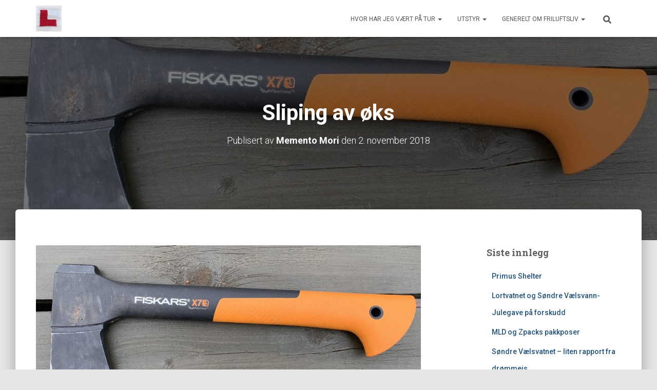

--- FILE ---
content_type: text/html; charset=UTF-8
request_url: https://www.tur1.net/2018/11/02/sliping-av-oks/
body_size: 15798
content:
<!DOCTYPE html>
<html lang="nb-NO">

<head>
	<meta charset='UTF-8'>
	<meta name="viewport" content="width=device-width, initial-scale=1">
	<link rel="profile" href="http://gmpg.org/xfn/11">
			<link rel="pingback" href="https://www.tur1.net/xmlrpc.php">
		<title>Sliping av øks &#8211; Memento Mori&#039;s blog</title>
<meta name='robots' content='max-image-preview:large' />
<link rel='dns-prefetch' href='//fonts.googleapis.com' />
<link rel="alternate" type="application/rss+xml" title="Memento Mori&#039;s blog &raquo; strøm" href="https://www.tur1.net/feed/" />
<link rel="alternate" type="application/rss+xml" title="Memento Mori&#039;s blog &raquo; kommentarstrøm" href="https://www.tur1.net/comments/feed/" />
<link rel="alternate" type="application/rss+xml" title="Memento Mori&#039;s blog &raquo; Sliping av øks kommentarstrøm" href="https://www.tur1.net/2018/11/02/sliping-av-oks/feed/" />
<link rel="alternate" title="oEmbed (JSON)" type="application/json+oembed" href="https://www.tur1.net/wp-json/oembed/1.0/embed?url=https%3A%2F%2Fwww.tur1.net%2F2018%2F11%2F02%2Fsliping-av-oks%2F" />
<link rel="alternate" title="oEmbed (XML)" type="text/xml+oembed" href="https://www.tur1.net/wp-json/oembed/1.0/embed?url=https%3A%2F%2Fwww.tur1.net%2F2018%2F11%2F02%2Fsliping-av-oks%2F&#038;format=xml" />
<style id='wp-img-auto-sizes-contain-inline-css' type='text/css'>
img:is([sizes=auto i],[sizes^="auto," i]){contain-intrinsic-size:3000px 1500px}
/*# sourceURL=wp-img-auto-sizes-contain-inline-css */
</style>
<style id='wp-emoji-styles-inline-css' type='text/css'>

	img.wp-smiley, img.emoji {
		display: inline !important;
		border: none !important;
		box-shadow: none !important;
		height: 1em !important;
		width: 1em !important;
		margin: 0 0.07em !important;
		vertical-align: -0.1em !important;
		background: none !important;
		padding: 0 !important;
	}
/*# sourceURL=wp-emoji-styles-inline-css */
</style>
<style id='wp-block-library-inline-css' type='text/css'>
:root{--wp-block-synced-color:#7a00df;--wp-block-synced-color--rgb:122,0,223;--wp-bound-block-color:var(--wp-block-synced-color);--wp-editor-canvas-background:#ddd;--wp-admin-theme-color:#007cba;--wp-admin-theme-color--rgb:0,124,186;--wp-admin-theme-color-darker-10:#006ba1;--wp-admin-theme-color-darker-10--rgb:0,107,160.5;--wp-admin-theme-color-darker-20:#005a87;--wp-admin-theme-color-darker-20--rgb:0,90,135;--wp-admin-border-width-focus:2px}@media (min-resolution:192dpi){:root{--wp-admin-border-width-focus:1.5px}}.wp-element-button{cursor:pointer}:root .has-very-light-gray-background-color{background-color:#eee}:root .has-very-dark-gray-background-color{background-color:#313131}:root .has-very-light-gray-color{color:#eee}:root .has-very-dark-gray-color{color:#313131}:root .has-vivid-green-cyan-to-vivid-cyan-blue-gradient-background{background:linear-gradient(135deg,#00d084,#0693e3)}:root .has-purple-crush-gradient-background{background:linear-gradient(135deg,#34e2e4,#4721fb 50%,#ab1dfe)}:root .has-hazy-dawn-gradient-background{background:linear-gradient(135deg,#faaca8,#dad0ec)}:root .has-subdued-olive-gradient-background{background:linear-gradient(135deg,#fafae1,#67a671)}:root .has-atomic-cream-gradient-background{background:linear-gradient(135deg,#fdd79a,#004a59)}:root .has-nightshade-gradient-background{background:linear-gradient(135deg,#330968,#31cdcf)}:root .has-midnight-gradient-background{background:linear-gradient(135deg,#020381,#2874fc)}:root{--wp--preset--font-size--normal:16px;--wp--preset--font-size--huge:42px}.has-regular-font-size{font-size:1em}.has-larger-font-size{font-size:2.625em}.has-normal-font-size{font-size:var(--wp--preset--font-size--normal)}.has-huge-font-size{font-size:var(--wp--preset--font-size--huge)}.has-text-align-center{text-align:center}.has-text-align-left{text-align:left}.has-text-align-right{text-align:right}.has-fit-text{white-space:nowrap!important}#end-resizable-editor-section{display:none}.aligncenter{clear:both}.items-justified-left{justify-content:flex-start}.items-justified-center{justify-content:center}.items-justified-right{justify-content:flex-end}.items-justified-space-between{justify-content:space-between}.screen-reader-text{border:0;clip-path:inset(50%);height:1px;margin:-1px;overflow:hidden;padding:0;position:absolute;width:1px;word-wrap:normal!important}.screen-reader-text:focus{background-color:#ddd;clip-path:none;color:#444;display:block;font-size:1em;height:auto;left:5px;line-height:normal;padding:15px 23px 14px;text-decoration:none;top:5px;width:auto;z-index:100000}html :where(.has-border-color){border-style:solid}html :where([style*=border-top-color]){border-top-style:solid}html :where([style*=border-right-color]){border-right-style:solid}html :where([style*=border-bottom-color]){border-bottom-style:solid}html :where([style*=border-left-color]){border-left-style:solid}html :where([style*=border-width]){border-style:solid}html :where([style*=border-top-width]){border-top-style:solid}html :where([style*=border-right-width]){border-right-style:solid}html :where([style*=border-bottom-width]){border-bottom-style:solid}html :where([style*=border-left-width]){border-left-style:solid}html :where(img[class*=wp-image-]){height:auto;max-width:100%}:where(figure){margin:0 0 1em}html :where(.is-position-sticky){--wp-admin--admin-bar--position-offset:var(--wp-admin--admin-bar--height,0px)}@media screen and (max-width:600px){html :where(.is-position-sticky){--wp-admin--admin-bar--position-offset:0px}}

/*# sourceURL=wp-block-library-inline-css */
</style><style id='global-styles-inline-css' type='text/css'>
:root{--wp--preset--aspect-ratio--square: 1;--wp--preset--aspect-ratio--4-3: 4/3;--wp--preset--aspect-ratio--3-4: 3/4;--wp--preset--aspect-ratio--3-2: 3/2;--wp--preset--aspect-ratio--2-3: 2/3;--wp--preset--aspect-ratio--16-9: 16/9;--wp--preset--aspect-ratio--9-16: 9/16;--wp--preset--color--black: #000000;--wp--preset--color--cyan-bluish-gray: #abb8c3;--wp--preset--color--white: #ffffff;--wp--preset--color--pale-pink: #f78da7;--wp--preset--color--vivid-red: #cf2e2e;--wp--preset--color--luminous-vivid-orange: #ff6900;--wp--preset--color--luminous-vivid-amber: #fcb900;--wp--preset--color--light-green-cyan: #7bdcb5;--wp--preset--color--vivid-green-cyan: #00d084;--wp--preset--color--pale-cyan-blue: #8ed1fc;--wp--preset--color--vivid-cyan-blue: #0693e3;--wp--preset--color--vivid-purple: #9b51e0;--wp--preset--color--accent: #1c820a;--wp--preset--color--background-color: #E5E5E5;--wp--preset--color--header-gradient: #1e73be;--wp--preset--gradient--vivid-cyan-blue-to-vivid-purple: linear-gradient(135deg,rgb(6,147,227) 0%,rgb(155,81,224) 100%);--wp--preset--gradient--light-green-cyan-to-vivid-green-cyan: linear-gradient(135deg,rgb(122,220,180) 0%,rgb(0,208,130) 100%);--wp--preset--gradient--luminous-vivid-amber-to-luminous-vivid-orange: linear-gradient(135deg,rgb(252,185,0) 0%,rgb(255,105,0) 100%);--wp--preset--gradient--luminous-vivid-orange-to-vivid-red: linear-gradient(135deg,rgb(255,105,0) 0%,rgb(207,46,46) 100%);--wp--preset--gradient--very-light-gray-to-cyan-bluish-gray: linear-gradient(135deg,rgb(238,238,238) 0%,rgb(169,184,195) 100%);--wp--preset--gradient--cool-to-warm-spectrum: linear-gradient(135deg,rgb(74,234,220) 0%,rgb(151,120,209) 20%,rgb(207,42,186) 40%,rgb(238,44,130) 60%,rgb(251,105,98) 80%,rgb(254,248,76) 100%);--wp--preset--gradient--blush-light-purple: linear-gradient(135deg,rgb(255,206,236) 0%,rgb(152,150,240) 100%);--wp--preset--gradient--blush-bordeaux: linear-gradient(135deg,rgb(254,205,165) 0%,rgb(254,45,45) 50%,rgb(107,0,62) 100%);--wp--preset--gradient--luminous-dusk: linear-gradient(135deg,rgb(255,203,112) 0%,rgb(199,81,192) 50%,rgb(65,88,208) 100%);--wp--preset--gradient--pale-ocean: linear-gradient(135deg,rgb(255,245,203) 0%,rgb(182,227,212) 50%,rgb(51,167,181) 100%);--wp--preset--gradient--electric-grass: linear-gradient(135deg,rgb(202,248,128) 0%,rgb(113,206,126) 100%);--wp--preset--gradient--midnight: linear-gradient(135deg,rgb(2,3,129) 0%,rgb(40,116,252) 100%);--wp--preset--font-size--small: 13px;--wp--preset--font-size--medium: 20px;--wp--preset--font-size--large: 36px;--wp--preset--font-size--x-large: 42px;--wp--preset--spacing--20: 0.44rem;--wp--preset--spacing--30: 0.67rem;--wp--preset--spacing--40: 1rem;--wp--preset--spacing--50: 1.5rem;--wp--preset--spacing--60: 2.25rem;--wp--preset--spacing--70: 3.38rem;--wp--preset--spacing--80: 5.06rem;--wp--preset--shadow--natural: 6px 6px 9px rgba(0, 0, 0, 0.2);--wp--preset--shadow--deep: 12px 12px 50px rgba(0, 0, 0, 0.4);--wp--preset--shadow--sharp: 6px 6px 0px rgba(0, 0, 0, 0.2);--wp--preset--shadow--outlined: 6px 6px 0px -3px rgb(255, 255, 255), 6px 6px rgb(0, 0, 0);--wp--preset--shadow--crisp: 6px 6px 0px rgb(0, 0, 0);}:root :where(.is-layout-flow) > :first-child{margin-block-start: 0;}:root :where(.is-layout-flow) > :last-child{margin-block-end: 0;}:root :where(.is-layout-flow) > *{margin-block-start: 24px;margin-block-end: 0;}:root :where(.is-layout-constrained) > :first-child{margin-block-start: 0;}:root :where(.is-layout-constrained) > :last-child{margin-block-end: 0;}:root :where(.is-layout-constrained) > *{margin-block-start: 24px;margin-block-end: 0;}:root :where(.is-layout-flex){gap: 24px;}:root :where(.is-layout-grid){gap: 24px;}body .is-layout-flex{display: flex;}.is-layout-flex{flex-wrap: wrap;align-items: center;}.is-layout-flex > :is(*, div){margin: 0;}body .is-layout-grid{display: grid;}.is-layout-grid > :is(*, div){margin: 0;}.has-black-color{color: var(--wp--preset--color--black) !important;}.has-cyan-bluish-gray-color{color: var(--wp--preset--color--cyan-bluish-gray) !important;}.has-white-color{color: var(--wp--preset--color--white) !important;}.has-pale-pink-color{color: var(--wp--preset--color--pale-pink) !important;}.has-vivid-red-color{color: var(--wp--preset--color--vivid-red) !important;}.has-luminous-vivid-orange-color{color: var(--wp--preset--color--luminous-vivid-orange) !important;}.has-luminous-vivid-amber-color{color: var(--wp--preset--color--luminous-vivid-amber) !important;}.has-light-green-cyan-color{color: var(--wp--preset--color--light-green-cyan) !important;}.has-vivid-green-cyan-color{color: var(--wp--preset--color--vivid-green-cyan) !important;}.has-pale-cyan-blue-color{color: var(--wp--preset--color--pale-cyan-blue) !important;}.has-vivid-cyan-blue-color{color: var(--wp--preset--color--vivid-cyan-blue) !important;}.has-vivid-purple-color{color: var(--wp--preset--color--vivid-purple) !important;}.has-accent-color{color: var(--wp--preset--color--accent) !important;}.has-background-color-color{color: var(--wp--preset--color--background-color) !important;}.has-header-gradient-color{color: var(--wp--preset--color--header-gradient) !important;}.has-black-background-color{background-color: var(--wp--preset--color--black) !important;}.has-cyan-bluish-gray-background-color{background-color: var(--wp--preset--color--cyan-bluish-gray) !important;}.has-white-background-color{background-color: var(--wp--preset--color--white) !important;}.has-pale-pink-background-color{background-color: var(--wp--preset--color--pale-pink) !important;}.has-vivid-red-background-color{background-color: var(--wp--preset--color--vivid-red) !important;}.has-luminous-vivid-orange-background-color{background-color: var(--wp--preset--color--luminous-vivid-orange) !important;}.has-luminous-vivid-amber-background-color{background-color: var(--wp--preset--color--luminous-vivid-amber) !important;}.has-light-green-cyan-background-color{background-color: var(--wp--preset--color--light-green-cyan) !important;}.has-vivid-green-cyan-background-color{background-color: var(--wp--preset--color--vivid-green-cyan) !important;}.has-pale-cyan-blue-background-color{background-color: var(--wp--preset--color--pale-cyan-blue) !important;}.has-vivid-cyan-blue-background-color{background-color: var(--wp--preset--color--vivid-cyan-blue) !important;}.has-vivid-purple-background-color{background-color: var(--wp--preset--color--vivid-purple) !important;}.has-accent-background-color{background-color: var(--wp--preset--color--accent) !important;}.has-background-color-background-color{background-color: var(--wp--preset--color--background-color) !important;}.has-header-gradient-background-color{background-color: var(--wp--preset--color--header-gradient) !important;}.has-black-border-color{border-color: var(--wp--preset--color--black) !important;}.has-cyan-bluish-gray-border-color{border-color: var(--wp--preset--color--cyan-bluish-gray) !important;}.has-white-border-color{border-color: var(--wp--preset--color--white) !important;}.has-pale-pink-border-color{border-color: var(--wp--preset--color--pale-pink) !important;}.has-vivid-red-border-color{border-color: var(--wp--preset--color--vivid-red) !important;}.has-luminous-vivid-orange-border-color{border-color: var(--wp--preset--color--luminous-vivid-orange) !important;}.has-luminous-vivid-amber-border-color{border-color: var(--wp--preset--color--luminous-vivid-amber) !important;}.has-light-green-cyan-border-color{border-color: var(--wp--preset--color--light-green-cyan) !important;}.has-vivid-green-cyan-border-color{border-color: var(--wp--preset--color--vivid-green-cyan) !important;}.has-pale-cyan-blue-border-color{border-color: var(--wp--preset--color--pale-cyan-blue) !important;}.has-vivid-cyan-blue-border-color{border-color: var(--wp--preset--color--vivid-cyan-blue) !important;}.has-vivid-purple-border-color{border-color: var(--wp--preset--color--vivid-purple) !important;}.has-accent-border-color{border-color: var(--wp--preset--color--accent) !important;}.has-background-color-border-color{border-color: var(--wp--preset--color--background-color) !important;}.has-header-gradient-border-color{border-color: var(--wp--preset--color--header-gradient) !important;}.has-vivid-cyan-blue-to-vivid-purple-gradient-background{background: var(--wp--preset--gradient--vivid-cyan-blue-to-vivid-purple) !important;}.has-light-green-cyan-to-vivid-green-cyan-gradient-background{background: var(--wp--preset--gradient--light-green-cyan-to-vivid-green-cyan) !important;}.has-luminous-vivid-amber-to-luminous-vivid-orange-gradient-background{background: var(--wp--preset--gradient--luminous-vivid-amber-to-luminous-vivid-orange) !important;}.has-luminous-vivid-orange-to-vivid-red-gradient-background{background: var(--wp--preset--gradient--luminous-vivid-orange-to-vivid-red) !important;}.has-very-light-gray-to-cyan-bluish-gray-gradient-background{background: var(--wp--preset--gradient--very-light-gray-to-cyan-bluish-gray) !important;}.has-cool-to-warm-spectrum-gradient-background{background: var(--wp--preset--gradient--cool-to-warm-spectrum) !important;}.has-blush-light-purple-gradient-background{background: var(--wp--preset--gradient--blush-light-purple) !important;}.has-blush-bordeaux-gradient-background{background: var(--wp--preset--gradient--blush-bordeaux) !important;}.has-luminous-dusk-gradient-background{background: var(--wp--preset--gradient--luminous-dusk) !important;}.has-pale-ocean-gradient-background{background: var(--wp--preset--gradient--pale-ocean) !important;}.has-electric-grass-gradient-background{background: var(--wp--preset--gradient--electric-grass) !important;}.has-midnight-gradient-background{background: var(--wp--preset--gradient--midnight) !important;}.has-small-font-size{font-size: var(--wp--preset--font-size--small) !important;}.has-medium-font-size{font-size: var(--wp--preset--font-size--medium) !important;}.has-large-font-size{font-size: var(--wp--preset--font-size--large) !important;}.has-x-large-font-size{font-size: var(--wp--preset--font-size--x-large) !important;}
/*# sourceURL=global-styles-inline-css */
</style>

<style id='classic-theme-styles-inline-css' type='text/css'>
/*! This file is auto-generated */
.wp-block-button__link{color:#fff;background-color:#32373c;border-radius:9999px;box-shadow:none;text-decoration:none;padding:calc(.667em + 2px) calc(1.333em + 2px);font-size:1.125em}.wp-block-file__button{background:#32373c;color:#fff;text-decoration:none}
/*# sourceURL=/wp-includes/css/classic-themes.min.css */
</style>
<link rel='stylesheet' id='hestia-clients-bar-css' href='https://usercontent.one/wp/www.tur1.net/wp-content/plugins/themeisle-companion/obfx_modules/companion-legacy/assets/css/hestia/clients-bar.css?ver=3.0.3' type='text/css' media='all' />
<link rel='stylesheet' id='bootstrap-css' href='https://usercontent.one/wp/www.tur1.net/wp-content/themes/hestia/assets/bootstrap/css/bootstrap.min.css?ver=1.0.2' type='text/css' media='all' />
<link rel='stylesheet' id='hestia-font-sizes-css' href='https://usercontent.one/wp/www.tur1.net/wp-content/themes/hestia/assets/css/font-sizes.min.css?ver=3.3.3' type='text/css' media='all' />
<link rel='stylesheet' id='hestia_style-css' href='https://usercontent.one/wp/www.tur1.net/wp-content/themes/hestia/style.min.css?ver=3.3.3' type='text/css' media='all' />
<style id='hestia_style-inline-css' type='text/css'>
.navbar .navbar-nav li a[href*="facebook.com"]{font-size:0}.navbar .navbar-nav li a[href*="facebook.com"]:before{content:"\f39e"}.navbar .navbar-nav li a[href*="facebook.com"]:hover:before{color:#3b5998}.navbar .navbar-nav li a[href*="twitter.com"]{font-size:0}.navbar .navbar-nav li a[href*="twitter.com"]:before{content:"\f099"}.navbar .navbar-nav li a[href*="twitter.com"]:hover:before{color:#000}.navbar .navbar-nav li a[href*="pinterest.com"]{font-size:0}.navbar .navbar-nav li a[href*="pinterest.com"]:before{content:"\f231"}.navbar .navbar-nav li a[href*="pinterest.com"]:hover:before{color:#cc2127}.navbar .navbar-nav li a[href*="google.com"]{font-size:0}.navbar .navbar-nav li a[href*="google.com"]:before{content:"\f1a0"}.navbar .navbar-nav li a[href*="google.com"]:hover:before{color:#dd4b39}.navbar .navbar-nav li a[href*="linkedin.com"]{font-size:0}.navbar .navbar-nav li a[href*="linkedin.com"]:before{content:"\f0e1"}.navbar .navbar-nav li a[href*="linkedin.com"]:hover:before{color:#0976b4}.navbar .navbar-nav li a[href*="dribbble.com"]{font-size:0}.navbar .navbar-nav li a[href*="dribbble.com"]:before{content:"\f17d"}.navbar .navbar-nav li a[href*="dribbble.com"]:hover:before{color:#ea4c89}.navbar .navbar-nav li a[href*="github.com"]{font-size:0}.navbar .navbar-nav li a[href*="github.com"]:before{content:"\f09b"}.navbar .navbar-nav li a[href*="github.com"]:hover:before{color:#000}.navbar .navbar-nav li a[href*="youtube.com"]{font-size:0}.navbar .navbar-nav li a[href*="youtube.com"]:before{content:"\f167"}.navbar .navbar-nav li a[href*="youtube.com"]:hover:before{color:#e52d27}.navbar .navbar-nav li a[href*="instagram.com"]{font-size:0}.navbar .navbar-nav li a[href*="instagram.com"]:before{content:"\f16d"}.navbar .navbar-nav li a[href*="instagram.com"]:hover:before{color:#125688}.navbar .navbar-nav li a[href*="reddit.com"]{font-size:0}.navbar .navbar-nav li a[href*="reddit.com"]:before{content:"\f281"}.navbar .navbar-nav li a[href*="reddit.com"]:hover:before{color:#ff4500}.navbar .navbar-nav li a[href*="tumblr.com"]{font-size:0}.navbar .navbar-nav li a[href*="tumblr.com"]:before{content:"\f173"}.navbar .navbar-nav li a[href*="tumblr.com"]:hover:before{color:#35465c}.navbar .navbar-nav li a[href*="behance.com"]{font-size:0}.navbar .navbar-nav li a[href*="behance.com"]:before{content:"\f1b4"}.navbar .navbar-nav li a[href*="behance.com"]:hover:before{color:#1769ff}.navbar .navbar-nav li a[href*="snapchat.com"]{font-size:0}.navbar .navbar-nav li a[href*="snapchat.com"]:before{content:"\f2ab"}.navbar .navbar-nav li a[href*="snapchat.com"]:hover:before{color:#fffc00}.navbar .navbar-nav li a[href*="deviantart.com"]{font-size:0}.navbar .navbar-nav li a[href*="deviantart.com"]:before{content:"\f1bd"}.navbar .navbar-nav li a[href*="deviantart.com"]:hover:before{color:#05cc47}.navbar .navbar-nav li a[href*="vimeo.com"]{font-size:0}.navbar .navbar-nav li a[href*="vimeo.com"]:before{content:"\f27d"}.navbar .navbar-nav li a[href*="vimeo.com"]:hover:before{color:#1ab7ea}.navbar .navbar-nav li a:is( [href*="://x.com"],[href*="://www.x.com"]){font-size:0}.navbar .navbar-nav li a:is( [href*="://x.com"],[href*="://www.x.com"]):before{content:"\e61b"}.navbar .navbar-nav li a:is( [href*="://x.com"],[href*="://www.x.com"]):hover:before{color:#000}
.hestia-top-bar,.hestia-top-bar .widget.widget_shopping_cart .cart_list{background-color:#363537}.hestia-top-bar .widget .label-floating input[type=search]:-webkit-autofill{-webkit-box-shadow:inset 0 0 0 9999px #363537}.hestia-top-bar,.hestia-top-bar .widget .label-floating input[type=search],.hestia-top-bar .widget.widget_search form.form-group:before,.hestia-top-bar .widget.widget_product_search form.form-group:before,.hestia-top-bar .widget.widget_shopping_cart:before{color:#fff}.hestia-top-bar .widget .label-floating input[type=search]{-webkit-text-fill-color:#fff !important}.hestia-top-bar div.widget.widget_shopping_cart:before,.hestia-top-bar .widget.widget_product_search form.form-group:before,.hestia-top-bar .widget.widget_search form.form-group:before{background-color:#fff}.hestia-top-bar a,.hestia-top-bar .top-bar-nav li a{color:#fff}.hestia-top-bar ul li a[href*="mailto:"]:before,.hestia-top-bar ul li a[href*="tel:"]:before{background-color:#fff}.hestia-top-bar a:hover,.hestia-top-bar .top-bar-nav li a:hover{color:#eee}.hestia-top-bar ul li:hover a[href*="mailto:"]:before,.hestia-top-bar ul li:hover a[href*="tel:"]:before{background-color:#eee}
footer.footer.footer-black{background:#323437}footer.footer.footer-black.footer-big{color:#fff}footer.footer.footer-black a{color:#fff}footer.footer.footer-black hr{border-color:#5e5e5e}.footer-big p,.widget,.widget code,.widget pre{color:#5e5e5e}
:root{--hestia-primary-color:#1c820a}a,.navbar .dropdown-menu li:hover>a,.navbar .dropdown-menu li:focus>a,.navbar .dropdown-menu li:active>a,.navbar .navbar-nav>li .dropdown-menu li:hover>a,body:not(.home) .navbar-default .navbar-nav>.active:not(.btn)>a,body:not(.home) .navbar-default .navbar-nav>.active:not(.btn)>a:hover,body:not(.home) .navbar-default .navbar-nav>.active:not(.btn)>a:focus,a:hover,.card-blog a.moretag:hover,.card-blog a.more-link:hover,.widget a:hover,.has-text-color.has-accent-color,p.has-text-color a{color:#1c820a}.svg-text-color{fill:#1c820a}.pagination span.current,.pagination span.current:focus,.pagination span.current:hover{border-color:#1c820a}button,button:hover,.woocommerce .track_order button[type="submit"],.woocommerce .track_order button[type="submit"]:hover,div.wpforms-container .wpforms-form button[type=submit].wpforms-submit,div.wpforms-container .wpforms-form button[type=submit].wpforms-submit:hover,input[type="button"],input[type="button"]:hover,input[type="submit"],input[type="submit"]:hover,input#searchsubmit,.pagination span.current,.pagination span.current:focus,.pagination span.current:hover,.btn.btn-primary,.btn.btn-primary:link,.btn.btn-primary:hover,.btn.btn-primary:focus,.btn.btn-primary:active,.btn.btn-primary.active,.btn.btn-primary.active:focus,.btn.btn-primary.active:hover,.btn.btn-primary:active:hover,.btn.btn-primary:active:focus,.btn.btn-primary:active:hover,.hestia-sidebar-open.btn.btn-rose,.hestia-sidebar-close.btn.btn-rose,.hestia-sidebar-open.btn.btn-rose:hover,.hestia-sidebar-close.btn.btn-rose:hover,.hestia-sidebar-open.btn.btn-rose:focus,.hestia-sidebar-close.btn.btn-rose:focus,.label.label-primary,.hestia-work .portfolio-item:nth-child(6n+1) .label,.nav-cart .nav-cart-content .widget .buttons .button,.has-accent-background-color[class*="has-background"]{background-color:#1c820a}@media(max-width:768px){.navbar-default .navbar-nav>li>a:hover,.navbar-default .navbar-nav>li>a:focus,.navbar .navbar-nav .dropdown .dropdown-menu li a:hover,.navbar .navbar-nav .dropdown .dropdown-menu li a:focus,.navbar button.navbar-toggle:hover,.navbar .navbar-nav li:hover>a i{color:#1c820a}}body:not(.woocommerce-page) button:not([class^="fl-"]):not(.hestia-scroll-to-top):not(.navbar-toggle):not(.close),body:not(.woocommerce-page) .button:not([class^="fl-"]):not(hestia-scroll-to-top):not(.navbar-toggle):not(.add_to_cart_button):not(.product_type_grouped):not(.product_type_external),div.wpforms-container .wpforms-form button[type=submit].wpforms-submit,input[type="submit"],input[type="button"],.btn.btn-primary,.widget_product_search button[type="submit"],.hestia-sidebar-open.btn.btn-rose,.hestia-sidebar-close.btn.btn-rose,.everest-forms button[type=submit].everest-forms-submit-button{-webkit-box-shadow:0 2px 2px 0 rgba(28,130,10,0.14),0 3px 1px -2px rgba(28,130,10,0.2),0 1px 5px 0 rgba(28,130,10,0.12);box-shadow:0 2px 2px 0 rgba(28,130,10,0.14),0 3px 1px -2px rgba(28,130,10,0.2),0 1px 5px 0 rgba(28,130,10,0.12)}.card .header-primary,.card .content-primary,.everest-forms button[type=submit].everest-forms-submit-button{background:#1c820a}body:not(.woocommerce-page) .button:not([class^="fl-"]):not(.hestia-scroll-to-top):not(.navbar-toggle):not(.add_to_cart_button):hover,body:not(.woocommerce-page) button:not([class^="fl-"]):not(.hestia-scroll-to-top):not(.navbar-toggle):not(.close):hover,div.wpforms-container .wpforms-form button[type=submit].wpforms-submit:hover,input[type="submit"]:hover,input[type="button"]:hover,input#searchsubmit:hover,.widget_product_search button[type="submit"]:hover,.pagination span.current,.btn.btn-primary:hover,.btn.btn-primary:focus,.btn.btn-primary:active,.btn.btn-primary.active,.btn.btn-primary:active:focus,.btn.btn-primary:active:hover,.hestia-sidebar-open.btn.btn-rose:hover,.hestia-sidebar-close.btn.btn-rose:hover,.pagination span.current:hover,.everest-forms button[type=submit].everest-forms-submit-button:hover,.everest-forms button[type=submit].everest-forms-submit-button:focus,.everest-forms button[type=submit].everest-forms-submit-button:active{-webkit-box-shadow:0 14px 26px -12px rgba(28,130,10,0.42),0 4px 23px 0 rgba(0,0,0,0.12),0 8px 10px -5px rgba(28,130,10,0.2);box-shadow:0 14px 26px -12px rgba(28,130,10,0.42),0 4px 23px 0 rgba(0,0,0,0.12),0 8px 10px -5px rgba(28,130,10,0.2);color:#fff}.form-group.is-focused .form-control{background-image:-webkit-gradient(linear,left top,left bottom,from(#1c820a),to(#1c820a)),-webkit-gradient(linear,left top,left bottom,from(#d2d2d2),to(#d2d2d2));background-image:-webkit-linear-gradient(linear,left top,left bottom,from(#1c820a),to(#1c820a)),-webkit-linear-gradient(linear,left top,left bottom,from(#d2d2d2),to(#d2d2d2));background-image:linear-gradient(linear,left top,left bottom,from(#1c820a),to(#1c820a)),linear-gradient(linear,left top,left bottom,from(#d2d2d2),to(#d2d2d2))}.navbar:not(.navbar-transparent) li:not(.btn):hover>a,.navbar li.on-section:not(.btn)>a,.navbar.full-screen-menu.navbar-transparent li:not(.btn):hover>a,.navbar.full-screen-menu .navbar-toggle:hover,.navbar:not(.navbar-transparent) .nav-cart:hover,.navbar:not(.navbar-transparent) .hestia-toggle-search:hover{color:#1c820a}.header-filter-gradient{background:linear-gradient(45deg,rgba(30,115,190,1) 0,rgb(96,143,169) 100%)}.has-text-color.has-header-gradient-color{color:#1e73be}.has-header-gradient-background-color[class*="has-background"]{background-color:#1e73be}.has-text-color.has-background-color-color{color:#E5E5E5}.has-background-color-background-color[class*="has-background"]{background-color:#E5E5E5}
.btn.btn-primary:not(.colored-button):not(.btn-left):not(.btn-right):not(.btn-just-icon):not(.menu-item),input[type="submit"]:not(.search-submit),body:not(.woocommerce-account) .woocommerce .button.woocommerce-Button,.woocommerce .product button.button,.woocommerce .product button.button.alt,.woocommerce .product #respond input#submit,.woocommerce-cart .blog-post .woocommerce .cart-collaterals .cart_totals .checkout-button,.woocommerce-checkout #payment #place_order,.woocommerce-account.woocommerce-page button.button,.woocommerce .track_order button[type="submit"],.nav-cart .nav-cart-content .widget .buttons .button,.woocommerce a.button.wc-backward,body.woocommerce .wccm-catalog-item a.button,body.woocommerce a.wccm-button.button,form.woocommerce-form-coupon button.button,div.wpforms-container .wpforms-form button[type=submit].wpforms-submit,div.woocommerce a.button.alt,div.woocommerce table.my_account_orders .button,.btn.colored-button,.btn.btn-left,.btn.btn-right,.btn:not(.colored-button):not(.btn-left):not(.btn-right):not(.btn-just-icon):not(.menu-item):not(.hestia-sidebar-open):not(.hestia-sidebar-close){padding-top:15px;padding-bottom:15px;padding-left:33px;padding-right:33px}
:root{--hestia-button-border-radius:3px}.btn.btn-primary:not(.colored-button):not(.btn-left):not(.btn-right):not(.btn-just-icon):not(.menu-item),input[type="submit"]:not(.search-submit),body:not(.woocommerce-account) .woocommerce .button.woocommerce-Button,.woocommerce .product button.button,.woocommerce .product button.button.alt,.woocommerce .product #respond input#submit,.woocommerce-cart .blog-post .woocommerce .cart-collaterals .cart_totals .checkout-button,.woocommerce-checkout #payment #place_order,.woocommerce-account.woocommerce-page button.button,.woocommerce .track_order button[type="submit"],.nav-cart .nav-cart-content .widget .buttons .button,.woocommerce a.button.wc-backward,body.woocommerce .wccm-catalog-item a.button,body.woocommerce a.wccm-button.button,form.woocommerce-form-coupon button.button,div.wpforms-container .wpforms-form button[type=submit].wpforms-submit,div.woocommerce a.button.alt,div.woocommerce table.my_account_orders .button,input[type="submit"].search-submit,.hestia-view-cart-wrapper .added_to_cart.wc-forward,.woocommerce-product-search button,.woocommerce-cart .actions .button,#secondary div[id^=woocommerce_price_filter] .button,.woocommerce div[id^=woocommerce_widget_cart].widget .buttons .button,.searchform input[type=submit],.searchform button,.search-form:not(.media-toolbar-primary) input[type=submit],.search-form:not(.media-toolbar-primary) button,.woocommerce-product-search input[type=submit],.btn.colored-button,.btn.btn-left,.btn.btn-right,.btn:not(.colored-button):not(.btn-left):not(.btn-right):not(.btn-just-icon):not(.menu-item):not(.hestia-sidebar-open):not(.hestia-sidebar-close){border-radius:3px}
@media(min-width:769px){.page-header.header-small .hestia-title,.page-header.header-small .title,h1.hestia-title.title-in-content,.main article.section .has-title-font-size{font-size:42px}}
@media( min-width:480px){}@media( min-width:768px){}.hestia-scroll-to-top{border-radius :50%;background-color:#999}.hestia-scroll-to-top:hover{background-color:#999}.hestia-scroll-to-top:hover svg,.hestia-scroll-to-top:hover p{color:#fff}.hestia-scroll-to-top svg,.hestia-scroll-to-top p{color:#fff}
/*# sourceURL=hestia_style-inline-css */
</style>
<link rel='stylesheet' id='hestia_fonts-css' href='https://fonts.googleapis.com/css?family=Roboto%3A300%2C400%2C500%2C700%7CRoboto+Slab%3A400%2C700&#038;subset=latin%2Clatin-ext&#038;ver=3.3.3' type='text/css' media='all' />
<script type="text/javascript" src="https://www.tur1.net/wp-includes/js/jquery/jquery.min.js?ver=3.7.1" id="jquery-core-js"></script>
<script type="text/javascript" src="https://www.tur1.net/wp-includes/js/jquery/jquery-migrate.min.js?ver=3.4.1" id="jquery-migrate-js"></script>
<link rel="https://api.w.org/" href="https://www.tur1.net/wp-json/" /><link rel="alternate" title="JSON" type="application/json" href="https://www.tur1.net/wp-json/wp/v2/posts/609" /><link rel="EditURI" type="application/rsd+xml" title="RSD" href="https://www.tur1.net/xmlrpc.php?rsd" />
<meta name="generator" content="WordPress 6.9" />
<link rel="canonical" href="https://www.tur1.net/2018/11/02/sliping-av-oks/" />
<link rel='shortlink' href='https://www.tur1.net/?p=609' />

		<!-- GA Google Analytics @ https://m0n.co/ga -->
		<script>
			(function(i,s,o,g,r,a,m){i['GoogleAnalyticsObject']=r;i[r]=i[r]||function(){
			(i[r].q=i[r].q||[]).push(arguments)},i[r].l=1*new Date();a=s.createElement(o),
			m=s.getElementsByTagName(o)[0];a.async=1;a.src=g;m.parentNode.insertBefore(a,m)
			})(window,document,'script','https://www.google-analytics.com/analytics.js','ga');
			ga('create', 'UA-179258550-1', 'auto');
			ga('send', 'pageview');
		</script>

	<style>[class*=" icon-oc-"],[class^=icon-oc-]{speak:none;font-style:normal;font-weight:400;font-variant:normal;text-transform:none;line-height:1;-webkit-font-smoothing:antialiased;-moz-osx-font-smoothing:grayscale}.icon-oc-one-com-white-32px-fill:before{content:"901"}.icon-oc-one-com:before{content:"900"}#one-com-icon,.toplevel_page_onecom-wp .wp-menu-image{speak:none;display:flex;align-items:center;justify-content:center;text-transform:none;line-height:1;-webkit-font-smoothing:antialiased;-moz-osx-font-smoothing:grayscale}.onecom-wp-admin-bar-item>a,.toplevel_page_onecom-wp>.wp-menu-name{font-size:16px;font-weight:400;line-height:1}.toplevel_page_onecom-wp>.wp-menu-name img{width:69px;height:9px;}.wp-submenu-wrap.wp-submenu>.wp-submenu-head>img{width:88px;height:auto}.onecom-wp-admin-bar-item>a img{height:7px!important}.onecom-wp-admin-bar-item>a img,.toplevel_page_onecom-wp>.wp-menu-name img{opacity:.8}.onecom-wp-admin-bar-item.hover>a img,.toplevel_page_onecom-wp.wp-has-current-submenu>.wp-menu-name img,li.opensub>a.toplevel_page_onecom-wp>.wp-menu-name img{opacity:1}#one-com-icon:before,.onecom-wp-admin-bar-item>a:before,.toplevel_page_onecom-wp>.wp-menu-image:before{content:'';position:static!important;background-color:rgba(240,245,250,.4);border-radius:102px;width:18px;height:18px;padding:0!important}.onecom-wp-admin-bar-item>a:before{width:14px;height:14px}.onecom-wp-admin-bar-item.hover>a:before,.toplevel_page_onecom-wp.opensub>a>.wp-menu-image:before,.toplevel_page_onecom-wp.wp-has-current-submenu>.wp-menu-image:before{background-color:#76b82a}.onecom-wp-admin-bar-item>a{display:inline-flex!important;align-items:center;justify-content:center}#one-com-logo-wrapper{font-size:4em}#one-com-icon{vertical-align:middle}.imagify-welcome{display:none !important;}</style><!-- Enter your scripts here --><style type="text/css">.recentcomments a{display:inline !important;padding:0 !important;margin:0 !important;}</style><link rel='stylesheet' id='font-awesome-5-all-css' href='https://usercontent.one/wp/www.tur1.net/wp-content/themes/hestia/assets/font-awesome/css/all.min.css?ver=1.0.2' type='text/css' media='all' />
<link rel='stylesheet' id='font-awesome-4-shim-css' href='https://usercontent.one/wp/www.tur1.net/wp-content/themes/hestia/assets/font-awesome/css/v4-shims.min.css?ver=1.0.2' type='text/css' media='all' />
</head>

<body class="wp-singular post-template-default single single-post postid-609 single-format-standard wp-custom-logo wp-theme-hestia blog-post header-layout-default">
		<div class="wrapper post-609 post type-post status-publish format-standard has-post-thumbnail hentry category-alt-annet-utstyr category-hvor-har-jeg-vaert-pa-tur default ">
		<header class="header ">
			<div style="display: none"></div>		<nav class="navbar navbar-default  hestia_left navbar-not-transparent navbar-fixed-top">
						<div class="container">
						<div class="navbar-header">
			<div class="title-logo-wrapper">
				<a class="navbar-brand" href="https://www.tur1.net/"
						title="Memento Mori&#039;s blog">
					<img  src="https://usercontent.one/wp/www.tur1.net/wp-content/uploads/2018/02/cropped-logo-L.jpg" alt="Memento Mori&#039;s blog" width="250" height="250"></a>
			</div>
								<div class="navbar-toggle-wrapper">
						<button type="button" class="navbar-toggle" data-toggle="collapse" data-target="#main-navigation">
								<span class="icon-bar"></span><span class="icon-bar"></span><span class="icon-bar"></span>				<span class="sr-only">Vis/skjul navigasjon</span>
			</button>
					</div>
				</div>
		<div id="main-navigation" class="collapse navbar-collapse"><ul id="menu-hovedmeny" class="nav navbar-nav"><li id="menu-item-1052" class="menu-item menu-item-type-taxonomy menu-item-object-category current-post-ancestor current-menu-parent current-post-parent menu-item-has-children menu-item-1052 dropdown"><a title="Hvor har jeg vært på tur" href="https://www.tur1.net/category/hvor-har-jeg-vaert-pa-tur/" class="dropdown-toggle">Hvor har jeg vært på tur <span class="caret-wrap"><span class="caret"><svg aria-hidden="true" focusable="false" data-prefix="fas" data-icon="chevron-down" class="svg-inline--fa fa-chevron-down fa-w-14" role="img" xmlns="http://www.w3.org/2000/svg" viewBox="0 0 448 512"><path d="M207.029 381.476L12.686 187.132c-9.373-9.373-9.373-24.569 0-33.941l22.667-22.667c9.357-9.357 24.522-9.375 33.901-.04L224 284.505l154.745-154.021c9.379-9.335 24.544-9.317 33.901.04l22.667 22.667c9.373 9.373 9.373 24.569 0 33.941L240.971 381.476c-9.373 9.372-24.569 9.372-33.942 0z"></path></svg></span></span></a>
<ul role="menu" class="dropdown-menu">
	<li id="menu-item-1051" class="menu-item menu-item-type-taxonomy menu-item-object-category menu-item-1051"><a title="Hvor er jeg på tur nå!" href="https://www.tur1.net/category/hvor-er-jeg-pa-tur-na/">Hvor er jeg på tur nå!</a></li>
	<li id="menu-item-1056" class="menu-item menu-item-type-taxonomy menu-item-object-category menu-item-1056"><a title="Artikkel" href="https://www.tur1.net/category/hvor-har-jeg-vaert-pa-tur/artikkel/">Artikkel</a></li>
	<li id="menu-item-1054" class="menu-item menu-item-type-taxonomy menu-item-object-category menu-item-1054"><a title="2018-21 Kjentmannsmerke" href="https://www.tur1.net/category/hvor-har-jeg-vaert-pa-tur/2018-21-kjentmannsmerke/">2018-21 Kjentmannsmerke</a></li>
	<li id="menu-item-1055" class="menu-item menu-item-type-taxonomy menu-item-object-category menu-item-1055"><a title="2018-Ti på toppturer" href="https://www.tur1.net/category/hvor-har-jeg-vaert-pa-tur/2018-ti-pa-toppturer/">2018-Ti på toppturer</a></li>
	<li id="menu-item-1053" class="menu-item menu-item-type-taxonomy menu-item-object-category menu-item-1053"><a title="2017-Ti på toppturer" href="https://www.tur1.net/category/hvor-har-jeg-vaert-pa-tur/2017-ti-pa-toppturer/">2017-Ti på toppturer</a></li>
	<li id="menu-item-20995" class="menu-item menu-item-type-taxonomy menu-item-object-category current-post-ancestor current-menu-parent current-post-parent menu-item-20995"><a title="2021 &#8211; 10 på toppturer" href="https://www.tur1.net/category/hvor-har-jeg-vaert-pa-tur/">2021 &#8211; 10 på toppturer</a></li>
</ul>
</li>
<li id="menu-item-1077" class="menu-item menu-item-type-taxonomy menu-item-object-category current-post-ancestor menu-item-has-children menu-item-1077 dropdown"><a title="Utstyr" href="https://www.tur1.net/category/utstyr/" class="dropdown-toggle">Utstyr <span class="caret-wrap"><span class="caret"><svg aria-hidden="true" focusable="false" data-prefix="fas" data-icon="chevron-down" class="svg-inline--fa fa-chevron-down fa-w-14" role="img" xmlns="http://www.w3.org/2000/svg" viewBox="0 0 448 512"><path d="M207.029 381.476L12.686 187.132c-9.373-9.373-9.373-24.569 0-33.941l22.667-22.667c9.357-9.357 24.522-9.375 33.901-.04L224 284.505l154.745-154.021c9.379-9.335 24.544-9.317 33.901.04l22.667 22.667c9.373 9.373 9.373 24.569 0 33.941L240.971 381.476c-9.373 9.372-24.569 9.372-33.942 0z"></path></svg></span></span></a>
<ul role="menu" class="dropdown-menu">
	<li id="menu-item-1040" class="menu-item menu-item-type-taxonomy menu-item-object-category current-post-ancestor current-menu-parent current-post-parent menu-item-1040"><a title="Alt annet utstyr" href="https://www.tur1.net/category/utstyr/alt-annet-utstyr/">Alt annet utstyr</a></li>
	<li id="menu-item-1050" class="menu-item menu-item-type-taxonomy menu-item-object-category menu-item-1050"><a title="Hva har jeg kjøpt nå" href="https://www.tur1.net/category/hva-her-jeg-kjopt-na/">Hva har jeg kjøpt nå</a></li>
	<li id="menu-item-16" class="menu-item menu-item-type-post_type menu-item-object-page menu-item-16"><a title="Mitt Turutstyr" href="https://www.tur1.net/utstyr/">Mitt Turutstyr</a></li>
	<li id="menu-item-1046" class="menu-item menu-item-type-taxonomy menu-item-object-category menu-item-1046"><a title="Foto" href="https://www.tur1.net/category/generelt-om-friluftsliv/foto/">Foto</a></li>
	<li id="menu-item-1064" class="menu-item menu-item-type-taxonomy menu-item-object-category menu-item-1064"><a title="Bekledning" href="https://www.tur1.net/category/utstyr/bekledning/">Bekledning</a></li>
	<li id="menu-item-1065" class="menu-item menu-item-type-taxonomy menu-item-object-category menu-item-has-children menu-item-1065 dropdown dropdown-submenu"><a title="Bo og sove" href="https://www.tur1.net/category/utstyr/telt/" class="dropdown-toggle">Bo og sove <span class="caret-wrap"><span class="caret"><svg aria-hidden="true" focusable="false" data-prefix="fas" data-icon="chevron-down" class="svg-inline--fa fa-chevron-down fa-w-14" role="img" xmlns="http://www.w3.org/2000/svg" viewBox="0 0 448 512"><path d="M207.029 381.476L12.686 187.132c-9.373-9.373-9.373-24.569 0-33.941l22.667-22.667c9.357-9.357 24.522-9.375 33.901-.04L224 284.505l154.745-154.021c9.379-9.335 24.544-9.317 33.901.04l22.667 22.667c9.373 9.373 9.373 24.569 0 33.941L240.971 381.476c-9.373 9.372-24.569 9.372-33.942 0z"></path></svg></span></span></a>
	<ul role="menu" class="dropdown-menu">
		<li id="menu-item-1066" class="menu-item menu-item-type-taxonomy menu-item-object-category menu-item-1066"><a title="Igloo" href="https://www.tur1.net/category/utstyr/telt/igloo/">Igloo</a></li>
	</ul>
</li>
	<li id="menu-item-1067" class="menu-item menu-item-type-taxonomy menu-item-object-category menu-item-1067"><a title="Gjør det selv" href="https://www.tur1.net/category/utstyr/gjor-det-selv/">Gjør det selv</a></li>
	<li id="menu-item-1063" class="menu-item menu-item-type-taxonomy menu-item-object-category menu-item-1063"><a title="Bære og fraktesystemer" href="https://www.tur1.net/category/utstyr/baere-og-fraktesystemer/">Bære og fraktesystemer</a></li>
	<li id="menu-item-1057" class="menu-item menu-item-type-taxonomy menu-item-object-category menu-item-1057"><a title="Lettpakking" href="https://www.tur1.net/category/lettpakking/">Lettpakking</a></li>
	<li id="menu-item-1068" class="menu-item menu-item-type-taxonomy menu-item-object-category menu-item-1068"><a title="Navigasjon" href="https://www.tur1.net/category/utstyr/navigasjon/">Navigasjon</a></li>
	<li id="menu-item-1038" class="menu-item menu-item-type-taxonomy menu-item-object-category menu-item-1038"><a title="Vinterutstyr" href="https://www.tur1.net/category/utstyr/vinterutstyr/">Vinterutstyr</a></li>
	<li id="menu-item-1039" class="menu-item menu-item-type-taxonomy menu-item-object-category menu-item-1039"><a title="Primus og kokesystem" href="https://www.tur1.net/category/utstyr/primus/">Primus og kokesystem</a></li>
	<li id="menu-item-1035" class="menu-item menu-item-type-taxonomy menu-item-object-category menu-item-1035"><a title="Tips og triks" href="https://www.tur1.net/category/triks/">Tips og triks</a></li>
	<li id="menu-item-1048" class="menu-item menu-item-type-taxonomy menu-item-object-category menu-item-1048"><a title="Mat på tur" href="https://www.tur1.net/category/generelt-om-friluftsliv/mat-pa-tur/">Mat på tur</a></li>
</ul>
</li>
<li id="menu-item-1045" class="menu-item menu-item-type-taxonomy menu-item-object-category menu-item-has-children menu-item-1045 dropdown"><a title="Generelt om friluftsliv" href="https://www.tur1.net/category/generelt-om-friluftsliv/" class="dropdown-toggle">Generelt om friluftsliv <span class="caret-wrap"><span class="caret"><svg aria-hidden="true" focusable="false" data-prefix="fas" data-icon="chevron-down" class="svg-inline--fa fa-chevron-down fa-w-14" role="img" xmlns="http://www.w3.org/2000/svg" viewBox="0 0 448 512"><path d="M207.029 381.476L12.686 187.132c-9.373-9.373-9.373-24.569 0-33.941l22.667-22.667c9.357-9.357 24.522-9.375 33.901-.04L224 284.505l154.745-154.021c9.379-9.335 24.544-9.317 33.901.04l22.667 22.667c9.373 9.373 9.373 24.569 0 33.941L240.971 381.476c-9.373 9.372-24.569 9.372-33.942 0z"></path></svg></span></span></a>
<ul role="menu" class="dropdown-menu">
	<li id="menu-item-1047" class="menu-item menu-item-type-taxonomy menu-item-object-category menu-item-1047"><a title="insta &#8211; twitter &#8211; YouTube verdt å se" href="https://www.tur1.net/category/generelt-om-friluftsliv/insta-og-youtube-verdt-a-se/">insta &#8211; twitter &#8211; YouTube verdt å se</a></li>
	<li id="menu-item-1058" class="menu-item menu-item-type-taxonomy menu-item-object-category menu-item-1058"><a title="Norge på langs tips" href="https://www.tur1.net/category/norge-pa-langs-tips/">Norge på langs tips</a></li>
	<li id="menu-item-1060" class="menu-item menu-item-type-taxonomy menu-item-object-category menu-item-has-children menu-item-1060 dropdown dropdown-submenu"><a title="Ukategorisert" href="https://www.tur1.net/category/ukategorisert/" class="dropdown-toggle">Ukategorisert <span class="caret-wrap"><span class="caret"><svg aria-hidden="true" focusable="false" data-prefix="fas" data-icon="chevron-down" class="svg-inline--fa fa-chevron-down fa-w-14" role="img" xmlns="http://www.w3.org/2000/svg" viewBox="0 0 448 512"><path d="M207.029 381.476L12.686 187.132c-9.373-9.373-9.373-24.569 0-33.941l22.667-22.667c9.357-9.357 24.522-9.375 33.901-.04L224 284.505l154.745-154.021c9.379-9.335 24.544-9.317 33.901.04l22.667 22.667c9.373 9.373 9.373 24.569 0 33.941L240.971 381.476c-9.373 9.372-24.569 9.372-33.942 0z"></path></svg></span></span></a>
	<ul role="menu" class="dropdown-menu">
		<li id="menu-item-1043" class="menu-item menu-item-type-taxonomy menu-item-object-category menu-item-1043"><a title="Blog-utvikling" href="https://www.tur1.net/category/blog-utvikling/">Blog-utvikling</a></li>
	</ul>
</li>
	<li id="menu-item-1049" class="menu-item menu-item-type-taxonomy menu-item-object-category menu-item-1049"><a title="Samfunnsdebatt" href="https://www.tur1.net/category/generelt-om-friluftsliv/samfunnsdebatt/">Samfunnsdebatt</a></li>
</ul>
</li>
<li class="hestia-search-in-menu"><div class="hestia-nav-search"><form role="search" method="get" class="search-form" action="https://www.tur1.net/">
				<label>
					<span class="screen-reader-text">Søk etter:</span>
					<input type="search" class="search-field" placeholder="Søk &hellip;" value="" name="s" />
				</label>
				<input type="submit" class="search-submit" value="Søk" />
			</form></div><a class="hestia-toggle-search"><svg xmlns="http://www.w3.org/2000/svg" viewBox="0 0 512 512" width="16" height="16"><path d="M505 442.7L405.3 343c-4.5-4.5-10.6-7-17-7H372c27.6-35.3 44-79.7 44-128C416 93.1 322.9 0 208 0S0 93.1 0 208s93.1 208 208 208c48.3 0 92.7-16.4 128-44v16.3c0 6.4 2.5 12.5 7 17l99.7 99.7c9.4 9.4 24.6 9.4 33.9 0l28.3-28.3c9.4-9.4 9.4-24.6.1-34zM208 336c-70.7 0-128-57.2-128-128 0-70.7 57.2-128 128-128 70.7 0 128 57.2 128 128 0 70.7-57.2 128-128 128z"></path></svg></a></li></ul></div>			</div>
					</nav>
				</header>
<div id="primary" class="boxed-layout-header page-header header-small" data-parallax="active" ><div class="container"><div class="row"><div class="col-md-10 col-md-offset-1 text-center"><h1 class="hestia-title entry-title">Sliping av øks</h1><h4 class="author">Publisert av <a href="https://www.tur1.net/author/momento-mori/" class="vcard author"><strong class="fn">Memento Mori</strong></a> den <time class="entry-date published" datetime="2018-11-02T08:26:13+01:00" content="2018-11-02">2. november 2018</time><time class="updated hestia-hidden" datetime="2018-11-02T09:13:27+01:00">2. november 2018</time></h4></div></div></div><div class="header-filter" style="background-image: url(https://usercontent.one/wp/www.tur1.net/wp-content/uploads/2018/11/img_1078.jpg);"></div></div>
<div class="main  main-raised ">
	<div class="blog-post blog-post-wrapper">
		<div class="container">
			<article id="post-609" class="section section-text">
	<div class="row">
				<div class="col-md-8 single-post-container" data-layout="sidebar-right">

			<div class="single-post-wrap entry-content"><p><img fetchpriority="high" decoding="async" src="https://usercontent.one/wp/www.tur1.net/wp-content/uploads/2018/11/img_1078.jpg" class="size-full wp-image-606" width="1200" height="497"></p>
<p>Da har pappa slipt Fiskars øksa, som var blitt skjem etter siste tur.</p>
<p><img decoding="async" src="https://usercontent.one/wp/www.tur1.net/wp-content/uploads/2018/11/img_1077.jpg" class="wp-image-607 size-full" width="1200" height="594"></p>
<p>Blir å teste denne i forhold til Gränfors øksa.</p>
<p><img decoding="async" src="https://usercontent.one/wp/www.tur1.net/wp-content/uploads/2018/11/img_0393.jpg" class="size-full wp-image-608" width="1200" height="496"></p>
<p>En god slipestein av typen Tormek T serien står på ønskelista, men er dyre.</p>
</div>
		<div class="section section-blog-info">
			<div class="row">
									<div class="col-md-6">
													<div class="entry-categories">Kategorier:								<span class="label label-primary"><a href="https://www.tur1.net/category/utstyr/alt-annet-utstyr/">Alt annet utstyr</a></span><span class="label label-primary"><a href="https://www.tur1.net/category/hvor-har-jeg-vaert-pa-tur/">Hvor har jeg vært på tur</a></span>							</div>
																	</div>
					
        <div class="col-md-6">
            <div class="entry-social">
                <a target="_blank" rel="tooltip"
                   data-original-title="Del på Facebook"
                   class="btn btn-just-icon btn-round btn-facebook"
                   href="https://www.facebook.com/sharer.php?u=https://www.tur1.net/2018/11/02/sliping-av-oks/">
                   <svg xmlns="http://www.w3.org/2000/svg" viewBox="0 0 320 512" width="20" height="17"><path fill="currentColor" d="M279.14 288l14.22-92.66h-88.91v-60.13c0-25.35 12.42-50.06 52.24-50.06h40.42V6.26S260.43 0 225.36 0c-73.22 0-121.08 44.38-121.08 124.72v70.62H22.89V288h81.39v224h100.17V288z"></path></svg>
                </a>
                
                <a target="_blank" rel="tooltip"
                   data-original-title="Share on X"
                   class="btn btn-just-icon btn-round btn-twitter"
                   href="https://x.com/share?url=https://www.tur1.net/2018/11/02/sliping-av-oks/&#038;text=Sliping%20av%20%C3%B8ks">
                   <svg width="20" height="17" viewBox="0 0 1200 1227" fill="none" xmlns="http://www.w3.org/2000/svg">
                   <path d="M714.163 519.284L1160.89 0H1055.03L667.137 450.887L357.328 0H0L468.492 681.821L0 1226.37H105.866L515.491 750.218L842.672 1226.37H1200L714.137 519.284H714.163ZM569.165 687.828L521.697 619.934L144.011 79.6944H306.615L611.412 515.685L658.88 583.579L1055.08 1150.3H892.476L569.165 687.854V687.828Z" fill="#FFFFFF"/>
                   </svg>

                </a>
                
                <a rel="tooltip"
                   data-original-title=" Del på e-post"
                   class="btn btn-just-icon btn-round"
                   href="mailto:?subject=Sliping%20av%20øks&#038;body=https://www.tur1.net/2018/11/02/sliping-av-oks/">
                    <svg xmlns="http://www.w3.org/2000/svg" viewBox="0 0 512 512" width="20" height="17"><path fill="currentColor" d="M502.3 190.8c3.9-3.1 9.7-.2 9.7 4.7V400c0 26.5-21.5 48-48 48H48c-26.5 0-48-21.5-48-48V195.6c0-5 5.7-7.8 9.7-4.7 22.4 17.4 52.1 39.5 154.1 113.6 21.1 15.4 56.7 47.8 92.2 47.6 35.7.3 72-32.8 92.3-47.6 102-74.1 131.6-96.3 154-113.7zM256 320c23.2.4 56.6-29.2 73.4-41.4 132.7-96.3 142.8-104.7 173.4-128.7 5.8-4.5 9.2-11.5 9.2-18.9v-19c0-26.5-21.5-48-48-48H48C21.5 64 0 85.5 0 112v19c0 7.4 3.4 14.3 9.2 18.9 30.6 23.9 40.7 32.4 173.4 128.7 16.8 12.2 50.2 41.8 73.4 41.4z"></path></svg>
               </a>
            </div>
		</div>							</div>
			<hr>
			
<div id="comments" class="section section-comments">
	<div class="row">
		<div class="col-md-12">
			<div class="media-area">
				<h3 class="hestia-title text-center">
					0 kommentarer				</h3>
							</div>
			<div class="media-body">
					<div id="respond" class="comment-respond">
		<h3 class="hestia-title text-center">Legg igjen en kommentar <small><a rel="nofollow" id="cancel-comment-reply-link" href="/2018/11/02/sliping-av-oks/#respond" style="display:none;">Avbryt svar</a></small></h3><span class="pull-left author"><div class="avatar"><img src="https://usercontent.one/wp/www.tur1.net/wp-content/themes/hestia/assets/img/placeholder.jpg" alt="Avatar placeholder" height="64" width="64"/></div></span><p class="must-log-in">Du må være <a href="https://www.tur1.net/wp-login.php?redirect_to=https%3A%2F%2Fwww.tur1.net%2F2018%2F11%2F02%2Fsliping-av-oks%2F">logget inn</a> for å poste en kommentar.</p>	</div><!-- #respond -->
								</div>
		</div>
	</div>
</div>
		</div>
		</div>	<div class="col-md-3 blog-sidebar-wrapper col-md-offset-1">
		<aside id="secondary" class="blog-sidebar" role="complementary">
						
		<div id="recent-posts-2" class="widget widget_recent_entries">
		<h5>Siste innlegg</h5>
		<ul>
											<li>
					<a href="https://www.tur1.net/2026/01/17/primus-shelter-2/">Primus Shelter</a>
									</li>
											<li>
					<a href="https://www.tur1.net/2026/01/16/lortvatnet-og-sondre-vaelsvann-julegave-pa-forskudd/">Lortvatnet og Søndre Vælsvann- Julegave på forskudd</a>
									</li>
											<li>
					<a href="https://www.tur1.net/2026/01/15/mld-og-zpacks-pakkposer/">MLD og Zpacks pakkposer</a>
									</li>
											<li>
					<a href="https://www.tur1.net/2026/01/14/sondre-vaelsvatnet-liten-rapport-fra-drommeis/">Søndre Vælsvatnet &#8211; liten rapport fra drømmeis</a>
									</li>
											<li>
					<a href="https://www.tur1.net/2026/01/13/7-kart-for-norge-pa-langs/">7 kart for Norge på langs</a>
									</li>
					</ul>

		</div><div id="categories-2" class="widget widget_categories"><h5>Kategorier</h5><form action="https://www.tur1.net" method="get"><label class="screen-reader-text" for="cat">Kategorier</label><select  name='cat' id='cat' class='postform'>
	<option value='-1'>Velg kategori</option>
	<option class="level-0" value="27">2018-21 Kjentmannsmerke</option>
	<option class="level-0" value="33">2019-Ti på topp turer</option>
	<option class="level-0" value="37">2020-Ti på toppturer</option>
	<option class="level-0" value="16">Alt annet utstyr</option>
	<option class="level-0" value="30">Artikkel</option>
	<option class="level-0" value="14">Bære og fraktesystemer</option>
	<option class="level-0" value="19">Bekledning</option>
	<option class="level-0" value="9">Blog-utvikling</option>
	<option class="level-0" value="8">Bo og sove</option>
	<option class="level-0" value="41">Drone</option>
	<option class="level-0" value="12">Foto</option>
	<option class="level-0" value="11">Generelt om friluftsliv</option>
	<option class="level-0" value="18">Gjør det selv</option>
	<option class="level-0" value="32">Hengekøye</option>
	<option class="level-0" value="34">Hengekøye triks og tips</option>
	<option class="level-0" value="5">Hva har jeg kjøpt nå</option>
	<option class="level-0" value="20">Hvor er jeg på tur nå!</option>
	<option class="level-0" value="6">Hvor har jeg vært på tur</option>
	<option class="level-0" value="28">Igloo</option>
	<option class="level-0" value="22">insta &#8211; twitter &#8211; YouTube verdt å se</option>
	<option class="level-0" value="40">Isvarslinga</option>
	<option class="level-0" value="29">Lettpakking</option>
	<option class="level-0" value="4">Mat på tur</option>
	<option class="level-0" value="17">Navigasjon</option>
	<option class="level-0" value="23">Norge på langs tips</option>
	<option class="level-0" value="7">Primus og kokesystem</option>
	<option class="level-0" value="36">RegObs Kursing</option>
	<option class="level-0" value="13">Samfunnsdebatt</option>
	<option class="level-0" value="24">Tips og triks</option>
	<option class="level-0" value="35">Turskøyter</option>
	<option class="level-0" value="1">Ukategorisert</option>
	<option class="level-0" value="3">Utstyr</option>
	<option class="level-0" value="15">Vinterutstyr</option>
</select>
</form><script type="text/javascript">
/* <![CDATA[ */

( ( dropdownId ) => {
	const dropdown = document.getElementById( dropdownId );
	function onSelectChange() {
		setTimeout( () => {
			if ( 'escape' === dropdown.dataset.lastkey ) {
				return;
			}
			if ( dropdown.value && parseInt( dropdown.value ) > 0 && dropdown instanceof HTMLSelectElement ) {
				dropdown.parentElement.submit();
			}
		}, 250 );
	}
	function onKeyUp( event ) {
		if ( 'Escape' === event.key ) {
			dropdown.dataset.lastkey = 'escape';
		} else {
			delete dropdown.dataset.lastkey;
		}
	}
	function onClick() {
		delete dropdown.dataset.lastkey;
	}
	dropdown.addEventListener( 'keyup', onKeyUp );
	dropdown.addEventListener( 'click', onClick );
	dropdown.addEventListener( 'change', onSelectChange );
})( "cat" );

//# sourceURL=WP_Widget_Categories%3A%3Awidget
/* ]]> */
</script>
</div><div id="search-2" class="widget widget_search"><form role="search" method="get" class="search-form" action="https://www.tur1.net/">
				<label>
					<span class="screen-reader-text">Søk etter:</span>
					<input type="search" class="search-field" placeholder="Søk &hellip;" value="" name="s" />
				</label>
				<input type="submit" class="search-submit" value="Søk" />
			</form></div><div id="archives-2" class="widget widget_archive"><h5>Arkiv</h5>
			<ul>
					<li><a href='https://www.tur1.net/2026/01/'>januar 2026</a></li>
	<li><a href='https://www.tur1.net/2025/12/'>desember 2025</a></li>
	<li><a href='https://www.tur1.net/2025/11/'>november 2025</a></li>
	<li><a href='https://www.tur1.net/2025/10/'>oktober 2025</a></li>
	<li><a href='https://www.tur1.net/2025/09/'>september 2025</a></li>
	<li><a href='https://www.tur1.net/2025/08/'>august 2025</a></li>
	<li><a href='https://www.tur1.net/2025/07/'>juli 2025</a></li>
	<li><a href='https://www.tur1.net/2025/06/'>juni 2025</a></li>
	<li><a href='https://www.tur1.net/2025/05/'>mai 2025</a></li>
	<li><a href='https://www.tur1.net/2025/04/'>april 2025</a></li>
	<li><a href='https://www.tur1.net/2025/03/'>mars 2025</a></li>
	<li><a href='https://www.tur1.net/2025/02/'>februar 2025</a></li>
	<li><a href='https://www.tur1.net/2025/01/'>januar 2025</a></li>
	<li><a href='https://www.tur1.net/2024/12/'>desember 2024</a></li>
	<li><a href='https://www.tur1.net/2024/11/'>november 2024</a></li>
	<li><a href='https://www.tur1.net/2024/10/'>oktober 2024</a></li>
	<li><a href='https://www.tur1.net/2024/09/'>september 2024</a></li>
	<li><a href='https://www.tur1.net/2024/08/'>august 2024</a></li>
	<li><a href='https://www.tur1.net/2024/07/'>juli 2024</a></li>
	<li><a href='https://www.tur1.net/2024/06/'>juni 2024</a></li>
	<li><a href='https://www.tur1.net/2024/05/'>mai 2024</a></li>
	<li><a href='https://www.tur1.net/2024/04/'>april 2024</a></li>
	<li><a href='https://www.tur1.net/2024/03/'>mars 2024</a></li>
	<li><a href='https://www.tur1.net/2024/02/'>februar 2024</a></li>
	<li><a href='https://www.tur1.net/2024/01/'>januar 2024</a></li>
	<li><a href='https://www.tur1.net/2023/12/'>desember 2023</a></li>
	<li><a href='https://www.tur1.net/2023/11/'>november 2023</a></li>
	<li><a href='https://www.tur1.net/2023/10/'>oktober 2023</a></li>
	<li><a href='https://www.tur1.net/2023/09/'>september 2023</a></li>
	<li><a href='https://www.tur1.net/2023/08/'>august 2023</a></li>
	<li><a href='https://www.tur1.net/2023/07/'>juli 2023</a></li>
	<li><a href='https://www.tur1.net/2023/06/'>juni 2023</a></li>
	<li><a href='https://www.tur1.net/2023/05/'>mai 2023</a></li>
	<li><a href='https://www.tur1.net/2023/04/'>april 2023</a></li>
	<li><a href='https://www.tur1.net/2023/03/'>mars 2023</a></li>
	<li><a href='https://www.tur1.net/2023/02/'>februar 2023</a></li>
	<li><a href='https://www.tur1.net/2023/01/'>januar 2023</a></li>
	<li><a href='https://www.tur1.net/2022/12/'>desember 2022</a></li>
	<li><a href='https://www.tur1.net/2022/11/'>november 2022</a></li>
	<li><a href='https://www.tur1.net/2022/10/'>oktober 2022</a></li>
	<li><a href='https://www.tur1.net/2022/09/'>september 2022</a></li>
	<li><a href='https://www.tur1.net/2022/08/'>august 2022</a></li>
	<li><a href='https://www.tur1.net/2022/07/'>juli 2022</a></li>
	<li><a href='https://www.tur1.net/2022/06/'>juni 2022</a></li>
	<li><a href='https://www.tur1.net/2022/05/'>mai 2022</a></li>
	<li><a href='https://www.tur1.net/2022/04/'>april 2022</a></li>
	<li><a href='https://www.tur1.net/2022/03/'>mars 2022</a></li>
	<li><a href='https://www.tur1.net/2022/02/'>februar 2022</a></li>
	<li><a href='https://www.tur1.net/2022/01/'>januar 2022</a></li>
	<li><a href='https://www.tur1.net/2021/12/'>desember 2021</a></li>
	<li><a href='https://www.tur1.net/2021/11/'>november 2021</a></li>
	<li><a href='https://www.tur1.net/2021/10/'>oktober 2021</a></li>
	<li><a href='https://www.tur1.net/2021/09/'>september 2021</a></li>
	<li><a href='https://www.tur1.net/2021/08/'>august 2021</a></li>
	<li><a href='https://www.tur1.net/2021/07/'>juli 2021</a></li>
	<li><a href='https://www.tur1.net/2021/06/'>juni 2021</a></li>
	<li><a href='https://www.tur1.net/2021/05/'>mai 2021</a></li>
	<li><a href='https://www.tur1.net/2021/04/'>april 2021</a></li>
	<li><a href='https://www.tur1.net/2021/03/'>mars 2021</a></li>
	<li><a href='https://www.tur1.net/2021/02/'>februar 2021</a></li>
	<li><a href='https://www.tur1.net/2021/01/'>januar 2021</a></li>
	<li><a href='https://www.tur1.net/2020/12/'>desember 2020</a></li>
	<li><a href='https://www.tur1.net/2020/11/'>november 2020</a></li>
	<li><a href='https://www.tur1.net/2020/10/'>oktober 2020</a></li>
	<li><a href='https://www.tur1.net/2020/09/'>september 2020</a></li>
	<li><a href='https://www.tur1.net/2020/08/'>august 2020</a></li>
	<li><a href='https://www.tur1.net/2020/07/'>juli 2020</a></li>
	<li><a href='https://www.tur1.net/2020/06/'>juni 2020</a></li>
	<li><a href='https://www.tur1.net/2020/05/'>mai 2020</a></li>
	<li><a href='https://www.tur1.net/2020/04/'>april 2020</a></li>
	<li><a href='https://www.tur1.net/2020/03/'>mars 2020</a></li>
	<li><a href='https://www.tur1.net/2020/02/'>februar 2020</a></li>
	<li><a href='https://www.tur1.net/2020/01/'>januar 2020</a></li>
	<li><a href='https://www.tur1.net/2019/12/'>desember 2019</a></li>
	<li><a href='https://www.tur1.net/2019/11/'>november 2019</a></li>
	<li><a href='https://www.tur1.net/2019/10/'>oktober 2019</a></li>
	<li><a href='https://www.tur1.net/2019/09/'>september 2019</a></li>
	<li><a href='https://www.tur1.net/2019/08/'>august 2019</a></li>
	<li><a href='https://www.tur1.net/2019/07/'>juli 2019</a></li>
	<li><a href='https://www.tur1.net/2019/06/'>juni 2019</a></li>
	<li><a href='https://www.tur1.net/2019/04/'>april 2019</a></li>
	<li><a href='https://www.tur1.net/2019/03/'>mars 2019</a></li>
	<li><a href='https://www.tur1.net/2019/02/'>februar 2019</a></li>
	<li><a href='https://www.tur1.net/2019/01/'>januar 2019</a></li>
	<li><a href='https://www.tur1.net/2018/12/'>desember 2018</a></li>
	<li><a href='https://www.tur1.net/2018/11/'>november 2018</a></li>
	<li><a href='https://www.tur1.net/2018/10/'>oktober 2018</a></li>
	<li><a href='https://www.tur1.net/2018/09/'>september 2018</a></li>
	<li><a href='https://www.tur1.net/2018/08/'>august 2018</a></li>
	<li><a href='https://www.tur1.net/2018/07/'>juli 2018</a></li>
	<li><a href='https://www.tur1.net/2018/06/'>juni 2018</a></li>
	<li><a href='https://www.tur1.net/2018/05/'>mai 2018</a></li>
	<li><a href='https://www.tur1.net/2018/04/'>april 2018</a></li>
	<li><a href='https://www.tur1.net/2018/03/'>mars 2018</a></li>
	<li><a href='https://www.tur1.net/2018/02/'>februar 2018</a></li>
	<li><a href='https://www.tur1.net/2018/01/'>januar 2018</a></li>
	<li><a href='https://www.tur1.net/2017/12/'>desember 2017</a></li>
	<li><a href='https://www.tur1.net/2017/11/'>november 2017</a></li>
	<li><a href='https://www.tur1.net/2017/10/'>oktober 2017</a></li>
	<li><a href='https://www.tur1.net/2017/09/'>september 2017</a></li>
	<li><a href='https://www.tur1.net/2017/08/'>august 2017</a></li>
	<li><a href='https://www.tur1.net/2017/02/'>februar 2017</a></li>
	<li><a href='https://www.tur1.net/2017/01/'>januar 2017</a></li>
	<li><a href='https://www.tur1.net/2016/12/'>desember 2016</a></li>
	<li><a href='https://www.tur1.net/2016/11/'>november 2016</a></li>
	<li><a href='https://www.tur1.net/2016/10/'>oktober 2016</a></li>
	<li><a href='https://www.tur1.net/2016/09/'>september 2016</a></li>
	<li><a href='https://www.tur1.net/2016/08/'>august 2016</a></li>
	<li><a href='https://www.tur1.net/2016/04/'>april 2016</a></li>
	<li><a href='https://www.tur1.net/2016/03/'>mars 2016</a></li>
	<li><a href='https://www.tur1.net/2016/02/'>februar 2016</a></li>
	<li><a href='https://www.tur1.net/2016/01/'>januar 2016</a></li>
	<li><a href='https://www.tur1.net/2011/04/'>april 2011</a></li>
	<li><a href='https://www.tur1.net/2010/01/'>januar 2010</a></li>
	<li><a href='https://www.tur1.net/2009/02/'>februar 2009</a></li>
	<li><a href='https://www.tur1.net/2008/12/'>desember 2008</a></li>
	<li><a href='https://www.tur1.net/2008/08/'>august 2008</a></li>
	<li><a href='https://www.tur1.net/2008/06/'>juni 2008</a></li>
	<li><a href='https://www.tur1.net/2008/05/'>mai 2008</a></li>
			</ul>

			</div><div id="recent-comments-2" class="widget widget_recent_comments"><h5>Siste kommentarer</h5><ul id="recentcomments"><li class="recentcomments"><span class="comment-author-link">Thomas Hansen</span> til <a href="https://www.tur1.net/2018/02/24/nye-hansker/#comment-2">Nye Hansker</a></li></ul></div>					</aside><!-- .sidebar .widget-area -->
	</div>
			</div>
</article>

		</div>
	</div>
</div>

			<div class="section related-posts">
				<div class="container">
					<div class="row">
						<div class="col-md-12">
							<h2 class="hestia-title text-center">Relaterte innlegg</h2>
							<div class="row">
																	<div class="col-md-4">
										<div class="card card-blog">
																							<div class="card-image">
													<a href="https://www.tur1.net/2026/01/16/lortvatnet-og-sondre-vaelsvann-julegave-pa-forskudd/" title="Lortvatnet og Søndre Vælsvann- Julegave på forskudd">
														<img width="360" height="240" src="https://usercontent.one/wp/www.tur1.net/wp-content/uploads/2026/01/img_7385-360x240.jpg" class="attachment-hestia-blog size-hestia-blog wp-post-image" alt="" decoding="async" loading="lazy" />													</a>
												</div>
																						<div class="content">
												<span class="category text-info"><a href="https://www.tur1.net/category/hvor-har-jeg-vaert-pa-tur/" title="Alle innlegg i Hvor har jeg vært på tur" >Hvor har jeg vært på tur</a> </span>
												<h4 class="card-title">
													<a class="blog-item-title-link" href="https://www.tur1.net/2026/01/16/lortvatnet-og-sondre-vaelsvann-julegave-pa-forskudd/" title="Lortvatnet og Søndre Vælsvann- Julegave på forskudd" rel="bookmark">
														Lortvatnet og Søndre Vælsvann- Julegave på forskudd													</a>
												</h4>
												<p class="card-description">Skøytetur på selveste julaften🎅 - Vælsvanna</p>
											</div>
										</div>
									</div>
																	<div class="col-md-4">
										<div class="card card-blog">
																							<div class="card-image">
													<a href="https://www.tur1.net/2026/01/15/mld-og-zpacks-pakkposer/" title="MLD og Zpacks pakkposer">
														<img width="360" height="240" src="https://usercontent.one/wp/www.tur1.net/wp-content/uploads/2025/10/img_2767-360x240.jpg" class="attachment-hestia-blog size-hestia-blog wp-post-image" alt="" decoding="async" loading="lazy" />													</a>
												</div>
																						<div class="content">
												<span class="category text-info"><a href="https://www.tur1.net/category/utstyr/alt-annet-utstyr/" title="Alle innlegg i Alt annet utstyr" >Alt annet utstyr</a> </span>
												<h4 class="card-title">
													<a class="blog-item-title-link" href="https://www.tur1.net/2026/01/15/mld-og-zpacks-pakkposer/" title="MLD og Zpacks pakkposer" rel="bookmark">
														MLD og Zpacks pakkposer													</a>
												</h4>
												<p class="card-description">Pakksekkene (vanntette) til Mountain Laurel Designs (MLD) - 2 stk: En stor, og en medium stor. I tillegg en "stor light" pakksekk fra Zpacks m/borrelås-lukking og den tradisjonelle "snurr og lukk med klips".</p>
											</div>
										</div>
									</div>
																	<div class="col-md-4">
										<div class="card card-blog">
																							<div class="card-image">
													<a href="https://www.tur1.net/2026/01/14/sondre-vaelsvatnet-liten-rapport-fra-drommeis/" title="Søndre Vælsvatnet &#8211; liten rapport fra drømmeis">
														<img width="360" height="240" src="https://usercontent.one/wp/www.tur1.net/wp-content/uploads/2026/01/img_7320-360x240.jpg" class="attachment-hestia-blog size-hestia-blog wp-post-image" alt="" decoding="async" loading="lazy" />													</a>
												</div>
																						<div class="content">
												<span class="category text-info"><a href="https://www.tur1.net/category/hvor-har-jeg-vaert-pa-tur/" title="Alle innlegg i Hvor har jeg vært på tur" >Hvor har jeg vært på tur</a> </span>
												<h4 class="card-title">
													<a class="blog-item-title-link" href="https://www.tur1.net/2026/01/14/sondre-vaelsvatnet-liten-rapport-fra-drommeis/" title="Søndre Vælsvatnet &#8211; liten rapport fra drømmeis" rel="bookmark">
														Søndre Vælsvatnet &#8211; liten rapport fra drømmeis													</a>
												</h4>
												<p class="card-description">Fikk et tips om at det trolig var gangbart på Søre Vælsvann, når jeg var på vei til Holleia for å gå på skøyter der. Da var det bare å legge om ruta.</p>
											</div>
										</div>
									</div>
																							</div>
						</div>
					</div>
				</div>
			</div>
							<footer class="footer footer-black footer-big">
						<div class="container">
																<div class="hestia-bottom-footer-content"><div class="copyright pull-right">Hestia | Utviklet av <a href="https://themeisle.com" rel="nofollow">ThemeIsle</a></div></div>			</div>
					</footer>
			</div>
<script type="speculationrules">
{"prefetch":[{"source":"document","where":{"and":[{"href_matches":"/*"},{"not":{"href_matches":["/wp-*.php","/wp-admin/*","/wp-content/uploads/*","/wp-content/*","/wp-content/plugins/*","/wp-content/themes/hestia/*","/*\\?(.+)"]}},{"not":{"selector_matches":"a[rel~=\"nofollow\"]"}},{"not":{"selector_matches":".no-prefetch, .no-prefetch a"}}]},"eagerness":"conservative"}]}
</script>

<!-- Enter your scripts here --><script type="text/javascript" src="https://www.tur1.net/wp-includes/js/comment-reply.min.js?ver=6.9" id="comment-reply-js" async="async" data-wp-strategy="async" fetchpriority="low"></script>
<script type="text/javascript" src="https://usercontent.one/wp/www.tur1.net/wp-content/themes/hestia/assets/bootstrap/js/bootstrap.min.js?ver=1.0.2" id="jquery-bootstrap-js"></script>
<script type="text/javascript" src="https://www.tur1.net/wp-includes/js/jquery/ui/core.min.js?ver=1.13.3" id="jquery-ui-core-js"></script>
<script type="text/javascript" id="hestia_scripts-js-extra">
/* <![CDATA[ */
var requestpost = {"ajaxurl":"https://www.tur1.net/wp-admin/admin-ajax.php","disable_autoslide":"","masonry":"","scroll_offset":"0"};
//# sourceURL=hestia_scripts-js-extra
/* ]]> */
</script>
<script type="text/javascript" src="https://usercontent.one/wp/www.tur1.net/wp-content/themes/hestia/assets/js/script.min.js?ver=3.3.3" id="hestia_scripts-js"></script>
<script id="wp-emoji-settings" type="application/json">
{"baseUrl":"https://s.w.org/images/core/emoji/17.0.2/72x72/","ext":".png","svgUrl":"https://s.w.org/images/core/emoji/17.0.2/svg/","svgExt":".svg","source":{"concatemoji":"https://www.tur1.net/wp-includes/js/wp-emoji-release.min.js?ver=6.9"}}
</script>
<script type="module">
/* <![CDATA[ */
/*! This file is auto-generated */
const a=JSON.parse(document.getElementById("wp-emoji-settings").textContent),o=(window._wpemojiSettings=a,"wpEmojiSettingsSupports"),s=["flag","emoji"];function i(e){try{var t={supportTests:e,timestamp:(new Date).valueOf()};sessionStorage.setItem(o,JSON.stringify(t))}catch(e){}}function c(e,t,n){e.clearRect(0,0,e.canvas.width,e.canvas.height),e.fillText(t,0,0);t=new Uint32Array(e.getImageData(0,0,e.canvas.width,e.canvas.height).data);e.clearRect(0,0,e.canvas.width,e.canvas.height),e.fillText(n,0,0);const a=new Uint32Array(e.getImageData(0,0,e.canvas.width,e.canvas.height).data);return t.every((e,t)=>e===a[t])}function p(e,t){e.clearRect(0,0,e.canvas.width,e.canvas.height),e.fillText(t,0,0);var n=e.getImageData(16,16,1,1);for(let e=0;e<n.data.length;e++)if(0!==n.data[e])return!1;return!0}function u(e,t,n,a){switch(t){case"flag":return n(e,"\ud83c\udff3\ufe0f\u200d\u26a7\ufe0f","\ud83c\udff3\ufe0f\u200b\u26a7\ufe0f")?!1:!n(e,"\ud83c\udde8\ud83c\uddf6","\ud83c\udde8\u200b\ud83c\uddf6")&&!n(e,"\ud83c\udff4\udb40\udc67\udb40\udc62\udb40\udc65\udb40\udc6e\udb40\udc67\udb40\udc7f","\ud83c\udff4\u200b\udb40\udc67\u200b\udb40\udc62\u200b\udb40\udc65\u200b\udb40\udc6e\u200b\udb40\udc67\u200b\udb40\udc7f");case"emoji":return!a(e,"\ud83e\u1fac8")}return!1}function f(e,t,n,a){let r;const o=(r="undefined"!=typeof WorkerGlobalScope&&self instanceof WorkerGlobalScope?new OffscreenCanvas(300,150):document.createElement("canvas")).getContext("2d",{willReadFrequently:!0}),s=(o.textBaseline="top",o.font="600 32px Arial",{});return e.forEach(e=>{s[e]=t(o,e,n,a)}),s}function r(e){var t=document.createElement("script");t.src=e,t.defer=!0,document.head.appendChild(t)}a.supports={everything:!0,everythingExceptFlag:!0},new Promise(t=>{let n=function(){try{var e=JSON.parse(sessionStorage.getItem(o));if("object"==typeof e&&"number"==typeof e.timestamp&&(new Date).valueOf()<e.timestamp+604800&&"object"==typeof e.supportTests)return e.supportTests}catch(e){}return null}();if(!n){if("undefined"!=typeof Worker&&"undefined"!=typeof OffscreenCanvas&&"undefined"!=typeof URL&&URL.createObjectURL&&"undefined"!=typeof Blob)try{var e="postMessage("+f.toString()+"("+[JSON.stringify(s),u.toString(),c.toString(),p.toString()].join(",")+"));",a=new Blob([e],{type:"text/javascript"});const r=new Worker(URL.createObjectURL(a),{name:"wpTestEmojiSupports"});return void(r.onmessage=e=>{i(n=e.data),r.terminate(),t(n)})}catch(e){}i(n=f(s,u,c,p))}t(n)}).then(e=>{for(const n in e)a.supports[n]=e[n],a.supports.everything=a.supports.everything&&a.supports[n],"flag"!==n&&(a.supports.everythingExceptFlag=a.supports.everythingExceptFlag&&a.supports[n]);var t;a.supports.everythingExceptFlag=a.supports.everythingExceptFlag&&!a.supports.flag,a.supports.everything||((t=a.source||{}).concatemoji?r(t.concatemoji):t.wpemoji&&t.twemoji&&(r(t.twemoji),r(t.wpemoji)))});
//# sourceURL=https://www.tur1.net/wp-includes/js/wp-emoji-loader.min.js
/* ]]> */
</script>
<script id="ocvars">var ocSiteMeta = {plugins: {"a3e4aa5d9179da09d8af9b6802f861a8": 1,"a3fe9dc9824eccbd72b7e5263258ab2c": 1}}</script></body>
</html>


--- FILE ---
content_type: text/plain
request_url: https://www.google-analytics.com/j/collect?v=1&_v=j102&a=1550163771&t=pageview&_s=1&dl=https%3A%2F%2Fwww.tur1.net%2F2018%2F11%2F02%2Fsliping-av-oks%2F&ul=en-us%40posix&dt=Sliping%20av%20%C3%B8ks%20%E2%80%93%20Memento%20Mori%27s%20blog&sr=1280x720&vp=1280x720&_u=IEBAAEABAAAAACAAI~&jid=1111178687&gjid=517479681&cid=199833766.1768724923&tid=UA-179258550-1&_gid=1233698463.1768724923&_r=1&_slc=1&z=1973139638
body_size: -449
content:
2,cG-9CQG0CWFMY